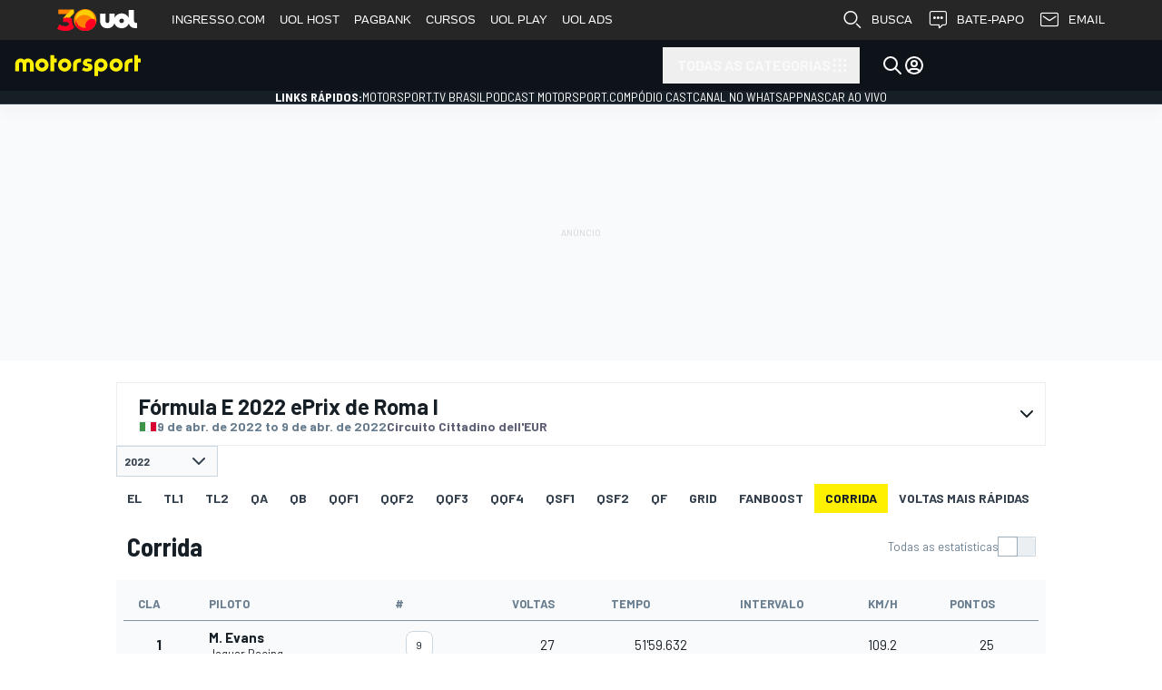

--- FILE ---
content_type: image/svg+xml
request_url: https://cdn-1.motorsport.com/static/img/cf/kr-2.svg
body_size: 434
content:
<svg xmlns="http://www.w3.org/2000/svg" viewBox="0 0 58.92 34.37"><path fill="#fff" d="M0 0h58.92v34.37H0z"/><path d="M39.993 9.738L37.807 6.46l1.19-.793 2.185 3.278zM42.574 13.613l-2.185-3.278 1.19-.793 2.185 3.278zM44.359 12.422l-4.764-7.147 1.19-.793 4.763 7.147zM43.56 7.354l-2.185-3.278 1.19-.794L44.75 6.56zM46.15 11.225l-2.186-3.278 1.19-.794 2.185 3.278zM19.932 28.707l-4.765-7.147 1.19-.793 4.765 7.146zM15.56 26.027l-2.187-3.278 1.19-.794 2.186 3.278zM18.14 29.904l-2.186-3.278 1.19-.793 2.185 3.278zM16.351 31.087l-4.764-7.147 1.19-.794 4.764 7.147zM21.125 6.46l-4.765 7.147-1.19-.793 4.765-7.147zM19.332 5.274l-4.765 7.147-1.19-.793 4.765-7.147zM17.543 4.08l-4.765 7.147-1.19-.793 4.765-7.148zM41.181 25.428l-2.186 3.278-1.19-.794 2.187-3.278zM43.762 21.551l-2.186 3.278-1.19-.793 2.186-3.278zM42.97 26.621L40.784 29.9l-1.19-.793 2.186-3.278zM45.551 22.746l-2.186 3.277-1.19-.794 2.187-3.277zM44.751 27.81l-2.187 3.278-1.19-.794 2.188-3.277zM47.337 23.94l-2.186 3.278-1.19-.794 2.186-3.278z"/><path d="M22.31 12.42c-.03.05-.06.09-.09.14.03-.05.06-.09.09-.14M34.23 10.04c-3.95-2.63-9.29-1.56-11.92 2.39a4.298 4.298 0 0 0 7.15 4.77 4.298 4.298 0 0 1 5.96-1.19 4.29 4.29 0 0 1 1.19 5.96c2.63-3.97 1.57-9.3-2.38-11.93" fill="#b50037"/><path d="M22.31 12.42a4.298 4.298 0 0 0 7.15 4.77 4.298 4.298 0 0 1 7.15 4.77 8.588 8.588 0 0 1-11.92 2.38c-3.94-2.64-5.01-7.97-2.38-11.92" fill="#1e3476"/></svg>

--- FILE ---
content_type: image/svg+xml
request_url: https://cdn-1.motorsport.com/static/img/cf/id-2.svg
body_size: 24
content:
<svg xmlns="http://www.w3.org/2000/svg" viewBox="0 0 58.92 34.37"><path fill="#bc0030" d="M0 0h58.92v17.19H0z"/><path fill="#fff" d="M0 17.19h58.92v17.19H0z"/></svg>

--- FILE ---
content_type: image/svg+xml
request_url: https://cdn-1.motorsport.com/static/img/cf/de-2.svg
body_size: 396
content:
<?xml version="1.0" encoding="utf-8"?>
<!-- Generator: Adobe Illustrator 22.1.0, SVG Export Plug-In . SVG Version: 6.00 Build 0)  -->
<svg version="1.1" id="Layer_1" xmlns="http://www.w3.org/2000/svg" xmlns:xlink="http://www.w3.org/1999/xlink" x="0px" y="0px"
	 viewBox="0 0 58.9 34.4" style="enable-background:new 0 0 58.9 34.4;" xml:space="preserve">
<rect width="58.9" height="11.5"/>
<rect y="11.5" style="fill:#E1001F;" width="58.9" height="11.5"/>
<rect y="22.9" style="fill:#F6D928;" width="58.9" height="11.5"/>
</svg>


--- FILE ---
content_type: application/javascript; charset=utf-8
request_url: https://fundingchoicesmessages.google.com/f/AGSKWxVFqhKQjnfNTjpajTWg2Ml93rzop_Tqn6FkqpAEMI9-CbkRe8aakeGwDR1l9JUD1M8LiRWX225ve3-DnpT4uZgVKp7gcbVzYDF7w1EjO7YTaD5h1qgdg-p5i3lioGO2CvfRykFukbcJhLPG1q7FajKkLuqmbzxZnS45gLGItCdeznSgFjOCaFQ1k55Q/_/iframe/ad_-300x600./ad_position=/ads_160_/layerads_
body_size: -1289
content:
window['1e391475-3b61-4490-82c4-15b9a755af75'] = true;

--- FILE ---
content_type: image/svg+xml
request_url: https://cdn-1.motorsport.com/static/img/cf/ma-2.svg
body_size: 396
content:
<svg xmlns="http://www.w3.org/2000/svg" viewBox="0 0 58.92 34.37"><path fill="#b01f35" d="M0 0h58.92v34.37H0z"/><path fill="#296437" d="M27.12 14.43l-7.59.01 8.64 6.59 1.29-.98-5.23-4 2.39-.01z"/><path fill="#296437" d="M31.81 14.44l-2.35-7.59-3.3 10.68 1.3.98 2-6.46.75 2.39z"/><path fill="#296437" d="M33.26 19.13l6.13-4.69H28.72l-.5 1.6h6.47l-1.93 1.48z"/><path fill="#296437" d="M29.46 22.03l6.14 4.68-3.3-10.67h-1.6l2 6.47-1.94-1.47z"/><path fill="#296437" d="M25.66 19.13l-2.33 7.58 8.63-6.59-.5-1.61-5.23 4 .73-2.39z"/></svg>

--- FILE ---
content_type: application/javascript; charset=utf-8
request_url: https://us-east-1-cdn-ui.motorsport.com/893/design/dist/js/6332_bc86ff7d1ef6dec1c1cc.js
body_size: 3832
content:
!function(){"use strict";var t,e,i,n={1757:function(t){t.exports=$},6478:function(t,e,i){i(7212),i(2841),i(5921),i(585),i(2911),i(7575),i(8485),i(6245),i(8421),i(4200),i(2096),i(4432),i(3936),i(321),i(8585),i(2735),i(2155),i(7271),i(9559);var n=i(1624);$((()=>{const t=$(".ms-tab-menu");t.each(((e,i)=>{const n=t.eq(e),s=n.find(".current");n.animate({scrollLeft:s.offset().left-(s.width()??0)/2-(n.outerWidth()??0)/2})}))}));var s=i(9230),o=i(1733),r=i(3591);const l="ms-table__cell--sticky",a=`.${l}`,c=o.Pv?"right":"left";var h=i(2627);const d="msnt-select";class u{config;static DEFAULTS;baseCls="msnt-select";openCls=`${d}--open`;disabledOptionCls=`${d}__option--disabled`;selectionCls=`${d}__selection`;optionsBlockWrapperCls=`${d}__options-wrapper`;optionsBlockCls=`${d}__options`;optionCls=`${d}__option`;optionTitleCls=`${this.optionCls}-title`;currentOptionCls=`${d}__option--current`;highlightedOptionCls=`${d}__option--highlighted`;animatedCls=`${this.baseCls}--animated`;$element;$selection;$optionsBlockWrapper;$optionsBlock;$options;$enabledOptions;constructor(t,e){this.config=e,this.$element=$(t),this.$selection=this.$element.find(`.${this.selectionCls}`),this.$optionsBlockWrapper=this.$element.find(`.${this.optionsBlockWrapperCls}`),this.$optionsBlock=this.$optionsBlockWrapper.find(`.${this.optionsBlockCls}`),this.$options=this.$optionsBlock.find(`.${this.optionCls}`),this.$enabledOptions=this.$options.not(`.${this.disabledOptionCls}`),this.init(),this.initEvents()}init(){this.$enabledOptions.each(((t,e)=>{this.$enabledOptions.eq(t).attr("tabIndex",-1)})),this.config.animated&&this.$element.addClass(this.animatedCls)}initEvents(){this.$element.on("click",(t=>{this.toggleDisplay()})),this.$element.on("keydown",(t=>{"Tab"!==t.key&&("Enter"===t.key||" "===t.key?(this.stopEvent(t),this.toggleDisplay(!0)):"Escape"===t.key&&this.isOpen()&&(this.stopEvent(t),this.hide()),["ArrowUp","ArrowLeft"].includes(t.key)?(this.stopEvent(t),this.highlightNextByDirection("previous")):["ArrowDown","ArrowRight"].includes(t.key)&&(this.stopEvent(t),this.highlightNextByDirection("next")))})),this.$enabledOptions.on("click",(t=>{t.preventDefault(),t.stopPropagation(),this.setNewCurrent(t.currentTarget),this.hide()})),this.$element.on("blur",(t=>{setTimeout((()=>{this.hide()}),200)}))}stopEvent(t){t.preventDefault(),t.stopPropagation()}isOpen=()=>this.$element.hasClass(this.openCls);show(){this.$element.addClass(this.openCls),this.highlightIfNone()}setNewCurrent(t){if(t.classList.contains(this.currentOptionCls))return;const e=[this.currentOptionCls,this.highlightedOptionCls];this.$enabledOptions.removeClass(e.join(" ")),t.classList.add(...e),this.$element.trigger("ms-select-change",[t]),"a"===t.tagName.toLowerCase()&&(window.location.href=t.getAttribute("href")),this.updateSelection(t)}updateSelection(t){const e=this.$selection.find(`.${this.optionCls}`),i=this.$selection.find(`.${this.optionCls}`).get(0);if(!i)return;const n=i.querySelector(`.${this.optionTitleCls}`),s=Array.from(i.attributes),o=["class"],r=document.createElement(i.tagName);s.forEach((e=>{const n=(o.includes(e.name)?i:t).getAttribute(e.name);n&&r.setAttribute(e.name,n)})),r.innerHTML=t.innerHTML;const{selectionTitle:l}=r.dataset;if(l){const t=r.querySelector(`.${this.optionTitleCls}`);if(t&&n){const e=n.cloneNode();e.innerHTML=l,t.replaceWith(e)}}e.replaceWith(r)}setHighlightedAsCurrent(){const t=this.findHighlightedItem();t&&this.setNewCurrent(t)}hide(t=!1){t&&this.setHighlightedAsCurrent(),this.$element.removeClass(this.openCls)}toggleDisplay(t=!1){this.isOpen()?this.hide(t):this.show()}findHighlightedItem(){return this.$enabledOptions.filter(`.${this.highlightedOptionCls}`).get(0)}findCurrentOption(t=!1){let e=this.findHighlightedItem();return e||(e=this.$enabledOptions.filter(`.${this.currentOptionCls}`).get(0)),!e&&t&&(e=this.$enabledOptions.get(0)),e}highlightIfNone(){if(this.findHighlightedItem())return;const t=this.findCurrentOption(!0);t&&this.highlightItem(t)}highlightItem(t){this.$enabledOptions.removeClass(this.highlightedOptionCls),t.classList.add(this.highlightedOptionCls),this.scrollItemIntoView(t)}scrollItemIntoView(t){const e=(this.$optionsBlockWrapper.height()??0)/2,i=t.offsetTop+t.offsetHeight,n=i>e?i-e:0;this.$optionsBlock.scrollTop(n)}highlightNextByDirection(t){const e=this.findNextByDirection(t);e&&this.highlightItem(e)}findNextByDirection(t="next"){let e=this.findCurrentOption(!0);if(!e)return null;let i=null,n=!1,s=e;do{if(s=s[`${t}ElementSibling`],!s){if(!this.config.loop)break;n||(n=!0,s="next"===t?this.$enabledOptions.get(0):this.$enabledOptions.get(-1))}if(!s.classList.contains(this.disabledOptionCls)){i=s;break}}while(s);return i}findPrev(){}}u.DEFAULTS={loop:!0,animated:!0},(0,h.A)("msSelect",u),n.F.pageInit=(t,e,i)=>{$(".msnt-select").each(((t,e)=>{$(e).msSelect()})),(({stickyHeader:t=!1}={})=>{const e=$(window),i=$(".ms-result-table"),n=$(".ms-desktop-header-container"),s=$(".ms-mobile-header"),o=!!n.length;i.each(((r,l)=>{const a=i.eq(r);if(a.data("initialized"))return;a.data("initialized",!0);const c=a.find("thead"),h=a.find(".msnt-switcher"),d=a.find(".ms-table--result"),u=a.find(".ms-table-wrapper");h[0]?.addEventListener("change",(t=>{1===t.detail.value?d.addClass("ms-table--all"):d.removeClass("ms-table--all"),u[0]?.dispatchEvent(new CustomEvent("sticky-columns:changed"))}));let p=0,f=0,m=o?n.outerHeight()??0:0;const g=o?s.outerHeight()??0:0;let b=!1;function $(){b=window.innerWidth<=1024,m=o?n.outerHeight()??0:0,v()}function v(){const t=document.scrollingElement.scrollTop,e=!document.body.classList.contains("ms-header-hidden");let i=0;b?e&&(i=g):i=m,p=c.offset().top-f,f=0,t+i>p&&(f=t-p+i),f>0?a.addClass("sticky"):a.removeClass("sticky"),c.css("transform",`translate3d(0, ${f}px, 0)`)}t&&(e.on("resize",$),$(),document.addEventListener("scroll",v))}))})({stickyHeader:!0});const n=document.querySelector(".ms-content__main");n&&((t=document.body,e=2)=>{if(o.Pv&&("safari"in window||s.A.ios()||s.A.ipad()))return void t.querySelectorAll(a).forEach((t=>{t.classList.remove(l)}));const i=t.querySelectorAll(".ms-table-wrapper, .table-wrapper");function n(){i.forEach((t=>{t.querySelectorAll("tr").forEach((t=>{const i=t.querySelectorAll(".ms-table__cell, .ms-table_cell");let n=0;i.forEach(((t,s)=>{s>=e?t.classList.remove(l):(t.classList.add(l),(0,r.s)(t,{[c]:`${n}px`,zIndex:i.length-s+10}),n+=t.getBoundingClientRect().width)}))}))}))}!function(t,e){function i(){t.forEach((t=>{const i=t.scrollWidth>t.clientWidth;t.classList.toggle("msnt-table-wrapper--scrollable",i),e()}))}i(),window.addEventListener("resize",i);const n=new ResizeObserver((function(t){i()}));t.forEach((t=>{const e=t.querySelector("table");e&&n.observe(e)}))}(i,n),i.forEach((t=>{t.addEventListener("sticky-columns:changed",n)})),n(),window.addEventListener("resize",n)})(n)}},7509:function(t){t.exports=msntConsent}},s={};function o(t){var e=s[t];if(void 0!==e)return e.exports;var i=s[t]={exports:{}};return n[t].call(i.exports,i,i.exports,o),i.exports}o.m=n,t=[],o.O=function(e,i,n,s){if(!i){var r=1/0;for(h=0;h<t.length;h++){i=t[h][0],n=t[h][1],s=t[h][2];for(var l=!0,a=0;a<i.length;a++)(!1&s||r>=s)&&Object.keys(o.O).every((function(t){return o.O[t](i[a])}))?i.splice(a--,1):(l=!1,s<r&&(r=s));if(l){t.splice(h--,1);var c=n();void 0!==c&&(e=c)}}return e}s=s||0;for(var h=t.length;h>0&&t[h-1][2]>s;h--)t[h]=t[h-1];t[h]=[i,n,s]},o.n=function(t){var e=t&&t.__esModule?function(){return t.default}:function(){return t};return o.d(e,{a:e}),e},o.d=function(t,e){for(var i in e)o.o(e,i)&&!o.o(t,i)&&Object.defineProperty(t,i,{enumerable:!0,get:e[i]})},o.f={},o.e=function(t){return Promise.all(Object.keys(o.f).reduce((function(e,i){return o.f[i](t,e),e}),[]))},o.u=function(t){return t+"_"+o.h()+".js"},o.h=function(){return"bc86ff7d1ef6dec1c1cc"},o.g=function(){if("object"==typeof globalThis)return globalThis;try{return this||new Function("return this")()}catch(t){if("object"==typeof window)return window}}(),o.o=function(t,e){return Object.prototype.hasOwnProperty.call(t,e)},e={},i="@msnt/ms:",o.l=function(t,n,s,r){if(e[t])e[t].push(n);else{var l,a;if(void 0!==s)for(var c=document.getElementsByTagName("script"),h=0;h<c.length;h++){var d=c[h];if(d.getAttribute("src")==t||d.getAttribute("data-webpack")==i+s){l=d;break}}l||(a=!0,(l=document.createElement("script")).charset="utf-8",o.nc&&l.setAttribute("nonce",o.nc),l.setAttribute("data-webpack",i+s),l.src=t),e[t]=[n];var u=function(i,n){l.onerror=l.onload=null,clearTimeout(p);var s=e[t];if(delete e[t],l.parentNode&&l.parentNode.removeChild(l),s&&s.forEach((function(t){return t(n)})),i)return i(n)},p=setTimeout(u.bind(null,void 0,{type:"timeout",target:l}),12e4);l.onerror=u.bind(null,l.onerror),l.onload=u.bind(null,l.onload),a&&document.head.appendChild(l)}},o.r=function(t){"undefined"!=typeof Symbol&&Symbol.toStringTag&&Object.defineProperty(t,Symbol.toStringTag,{value:"Module"}),Object.defineProperty(t,"__esModule",{value:!0})},o.p="https://us-east-1-cdn-ui.motorsport.com/893/design/dist/js/",function(){var t={6332:0,7868:0};o.f.j=function(e,i){var n=o.o(t,e)?t[e]:void 0;if(0!==n)if(n)i.push(n[2]);else{var s=new Promise((function(i,s){n=t[e]=[i,s]}));i.push(n[2]=s);var r=o.p+o.u(e),l=new Error;o.l(r,(function(i){if(o.o(t,e)&&(0!==(n=t[e])&&(t[e]=void 0),n)){var s=i&&("load"===i.type?"missing":i.type),r=i&&i.target&&i.target.src;l.message="Loading chunk "+e+" failed.\n("+s+": "+r+")",l.name="ChunkLoadError",l.type=s,l.request=r,n[1](l)}}),"chunk-"+e,e)}},o.O.j=function(e){return 0===t[e]};var e=function(e,i){var n,s,r=i[0],l=i[1],a=i[2],c=0;if(r.some((function(e){return 0!==t[e]}))){for(n in l)o.o(l,n)&&(o.m[n]=l[n]);if(a)var h=a(o)}for(e&&e(i);c<r.length;c++)s=r[c],o.o(t,s)&&t[s]&&t[s][0](),t[s]=0;return o.O(h)},i=self.webpackChunk_msnt_ms=self.webpackChunk_msnt_ms||[];i.forEach(e.bind(null,0)),i.push=e.bind(null,i.push.bind(i))}();var r=o.O(void 0,[9583,8948,9189,7344],(function(){return o(6478)}));r=o.O(r)}();

--- FILE ---
content_type: image/svg+xml
request_url: https://cdn-1.motorsport.com/static/img/cf/sa-2.svg
body_size: 4113
content:
<svg xmlns="http://www.w3.org/2000/svg" viewBox="0 0 58.92 34.37"><path fill="#3d9635" d="M0 0h58.92v34.37H0z"/><path d="M16.67 9.74c-.06.8-.13 2.22.55 2.36.83.08.37-1.4.67-1.66.06-.13.16-.13.17.03v1.25c-.01.41.26.53.47.61.22-.02.36-.01.45.2.03.72.07 1.44.1 2.17 0 0 .5.14.53-1.22.02-.8-.16-1.47-.05-1.63 0-.15.2-.16.33-.09.22.15.31.34.65.27.51-.14.82-.39.83-.78-.03-.37-.07-.74-.23-1.12.02-.07-.1-.24-.08-.31.09.14.23.13.26 0-.09-.29-.22-.56-.44-.68-.18-.16-.44-.13-.54.21-.04.38.14.84.42 1.2.06.15.14.39.11.6-.15.08-.3.05-.42-.08 0 0-.41-.31-.41-.37.11-.69.02-.77-.04-.96-.04-.26-.17-.35-.27-.53-.1-.11-.24-.11-.3 0-.18.31-.1.98.03 1.28.09.27.24.45.17.45-.06.16-.17.12-.26-.06-.12-.37-.14-.92-.14-1.17-.04-.31-.08-.97-.28-1.14-.12-.17-.31-.09-.37.07-.01.3-.01.61.02.89.14.5.18.93.25 1.44.02.68-.39.3-.37-.04.1-.43.07-1.13-.01-1.3-.07-.17-.15-.22-.31-.19-.13-.01-.46.35-.56.96 0 0-.08.31-.11.58-.05.31-.25.53-.4-.04-.13-.41-.21-1.44-.42-1.2" fill="#fff"/><path d="M18.92 13.04c-.73.36-1.43.69-2.15 1.03.03-.49 1.02-1.37 1.7-1.38.44.02.33.17.45.35" fill="#fff"/><path d="M21.66 8.49c-.04 0-.09.03-.14.04-.17.05-.34.2-.29.5.21 1.26.34 2.22.55 3.48.03.15-.09.34-.25.32-.27-.18-.34-.56-.8-.54-.33 0-.72.37-.77.72-.06.28-.08.58 0 .82.24.28.52.26.77.19.2-.08.37-.29.44-.24.04.08-.01.73-.96 1.24-.59.26-1.05.33-1.3-.15-.16-.3.01-1.44-.37-1.18-1.13 2.92 2.65 3.33 3.08.12.03-.09.11-.18.17-.16.03.01.05.05.06.11-.09 2.9-2.93 3.1-3.41 2.19-.12-.21-.16-.69-.17-.98-.02-.17-.07-.27-.12-.31-.12-.09-.27.14-.3.53-.05.31-.03.4-.03.7.15 2.3 3.81 1.31 4.4-.59.3-.98 0-1.72.09-1.81h.01c.37.39.87.05.99-.08.05-.07.17-.11.25-.02.28.2.78.11.88-.25.06-.35.11-.71.12-1.08-.19.06-.33.1-.39.16-.01.02-.02.03-.03.05-.01.1-.03.21-.05.31 0 .01 0 .02-.01.02-.01.01-.02.03-.03.03-.06.04-.18.01-.18-.08-.09-.4-.45-.45-.67.17-.15.12-.42.14-.44-.04.04-.42-.13-.47-.47-.27-.11-.82-.22-1.61-.32-2.43.14 0 .27.1.39-.06-.14-.43-.43-1.3-.59-1.39l-.02-.02-.01-.01-.01-.01c-.01 0-.01-.01-.02-.01-.02.01-.03.01-.05.01M20.64 13c.07-.01.16.02.2.13.03.09 0 .17-.04.22-.03.04-.13.02-.2.02-.09 0-.13-.02-.18-.09-.03-.08.05-.15.08-.21 0-.01.01-.01.01-.02.04-.02.08-.04.13-.05" fill="#fff"/><path d="M24.21 8.43c-.1 0-.18.03-.26.07-.19.18-.23.47-.08.65.14.07.29.21.19.29-.41.43-1.46 1.16-1.52 1.29.05.04.72.04.79 0 .23-.09 1.31-1.32 1.31-1.32-.06-.05-.11-.08-.16-.13-.06-.05-.05-.1 0-.15.27-.16.18-.5.04-.65a.675.675 0 0 0-.31-.05m-.05.38c.07-.01.14.06.19.14.04.09.02.18-.05.2-.07.02-.16-.05-.2-.14-.04-.09-.02-.18.05-.19 0-.01 0-.01.01-.01M16.84 15.11c-.4.65-.44 1.61-.22 1.89.12.13.31.2.46.15.26-.11.37-.63.3-.81-.08-.13-.15-.15-.24-.04-.18.36-.25.11-.27-.09-.03-.39.01-.74.05-1.02.06-.29.01-.2-.08-.08M34.1 14.08c-.39-.84-.93-1.67-1.1-1.99-.17-.32-1.47-2.2-1.66-2.42-.42-.5.69.21-.14-.79-.31-.27-.33-.29-.59-.51-.13-.09-.45-.26-.51.02-.03.25-.01.39.03.59.03.14.23.37.33.51 1.32 1.77 2.48 3.56 3.61 5.81.18-.08.14-1.08.03-1.22" fill="#fff"/><path d="M32.39 16.89c-.08.09.19.46.54.45.58-.07 1.09-.39 1.56-1.25.13-.2.35-.63.35-.96.04-1.94-.1-3.45-.39-4.86-.02-.14-.01-.3.01-.34.04-.04.17 0 .23-.11.1-.1-.26-.94-.47-1.26-.07-.14-.1-.24-.22.02-.13.21-.21.57-.2.91.28 1.91.36 3.58.54 5.5.01.19-.01.45-.14.56-.44.49-1.1 1.07-1.81 1.34M40.21 16.88c-.42.24-.42.52-.08.53.58-.07 1.26-.11 1.74-.83.13-.2.28-.74.28-1.07.04-1.94-.02-3.84-.32-5.24-.02-.14-.08-.45-.06-.49.04-.09.22.01.29-.1.1-.1-.49-.86-.69-1.18-.07-.14-.1-.24-.22.02-.13.21-.17.58-.12.91.31 2.08.54 4.08.58 5.93-.03.18-.03.27-.11.49-.18.23-.38.52-.57.66-.19.13-.59.26-.72.37" fill="#fff"/><path d="M40.52 15.02c-.01-.48.01-.9-.01-1.27-.02-.36-.18-1.72-.24-2.01-.06-.29-.11-.73-.19-1.08-.02-.14-.09-.57-.07-.61.03-.1.16 0 .23-.11.1-.1-.33-1.21-.55-1.52-.08-.14-.22-.09-.39.14-.16.15-.1.49-.04.83.42 2.17.73 4.44.66 6.5-.03.16.6-.54.6-.87M37.45 12.33c-.26-.01-.81-.51-.97-.8a.556.556 0 0 1 .03-.43c.1-.06.25-.13.36-.07 0 0 .11.16.09.18.14.07.2.03.22-.03.01-.1-.04-.16-.04-.27.06-.3.41-.35.54-.16.1.12.13.37.14.54 0 .09-.14-.02-.22 0-.08.02-.1.11-.11.2-.01.22-.04.57-.04.84M32.63 15.56c.07-.66-.03-2.01-.03-2.4-.03-.92-.18-2.7-.25-2.99-.08-.56.23.06.19-.27-.1-.56-.41-.94-.78-1.45-.12-.17-.11-.2-.29.04-.2.46-.03.77.02 1.12.26 1.15.42 2.22.49 3.27.07 1.05.09 2.36.03 3.46.19.02.51-.31.62-.78" fill="#fff"/><path d="M41.41 14.5c-.46-.77-1.15-1.68-1.34-1.99-.19-.31-1.76-2.61-1.96-2.82-.58-.6.26-.1-.11-.56-.32-.35-.41-.45-.68-.66-.14-.09-.22-.25-.26.03-.02.25-.04.54-.02.75 0 .12.12.34.22.47 1.39 1.71 2.91 3.81 4.14 6 .18-.1.12-1.08.01-1.22M35.83 23.62c-.41.11-.4.53-.13.72-4.3 0-10.91-.07-12.32-.07-.79 0-3.3-.09-3.35-.09.54.79 1.32.95 2.33.96 1.91 0 10.77-.02 13.29-.02-.18.32.02.83.16.92l.01.01s.01 0 .02.01c.17.04.24-.08.3-.17.27.02 1.79.05 1.93 0 .09.14.19.27.37.25.31-.07.56-.1.57-.74 0 0-.03-1.09-.75-1.02-.17.02-.64.07-.64.07-.55-.07-.95-.07-1.57-.1.06-.07.16-.36.04-.47a.27.27 0 0 0-.15-.04h-.01l-.01-.01c-.03-.04-.05-.16-.07-.19l-.02-.02m.29 1.55s0 .01 0 0c.63.03 1.22.01 1.85.04.1.09.05.28-.01.32h-.03c-.21-.01-.32-.01-.53-.01v-.03c-.05-.14-.4-.13-.48-.02v.02s0 .01-.01.01v.04c-.28.03-.52-.01-.8-.02-.09-.12-.08-.3.01-.35M24.94 9.08c-.42 1.2.24 2.51.7 2.39.33.14.54-.49.67-1.18.09-.19.16-.21.21-.11-.01.92.07 1.12.3 1.39.52.4.96.05.99.02.03-.04.41-.41.41-.41.09-.1.21-.1.34-.02.12.11.11.31.37.45.22.09.7.02.82-.17.15-.26.19-.34.26-.44.11-.14.29-.08.29-.03-.02.08-.12.16-.05.3.13.1.16.03.23.01.27-.13.47-.71.47-.71.01-.22-.11-.2-.19-.15-.1.06-.11.08-.21.15-.13.02-.38.1-.51-.09-.13-.23-.13-.56-.23-.79 0-.02-.17-.37-.01-.39.08.01.25.06.28-.08.08-.14-.18-.53-.36-.73-.15-.17-.37-.19-.58-.02-.14.12-.12.27-.15.41-.04.16-.03.36.14.58.15.29.41.66.32 1.17 0 0-.15.25-.42.21-.11-.03-.29-.07-.39-.79-.07-.54.02-1.31-.21-1.66-.08-.21-.14-.42-.35-.05-.06.14-.29.36-.12.82.14.29.19.75.13 1.27-.1.15-.12.2-.25.35-.18.19-.37.14-.52.07-.14-.09-.25-.14-.31-.44.01-.47.04-1.24-.05-1.41-.13-.25-.34-.16-.42-.09-.43.39-.64 1.05-.77 1.58-.12.39-.25.27-.33.12-.23-.2-.24-1.79-.5-1.53" fill="#fff"/><path d="M26.35 11.56s-.01 0-.01.01c-.03.02-.06.07-.14.12-.12.14-.14.24-.14.52.01.03.23.66.42 1.1.13.46.25.99.16 1.49-.3.66-.91 1.25-1.5 1.57-.3.09-.56.06-.63 0a.398.398 0 0 1-.17-.36c.5-.35 1.06-.63 1.51-1.56.13-.36.17-.57.04-1.12-.05-.2-.12-.37-.26-.52.08-.04.3.12.34.02-.05-.26-.23-.61-.43-.8-.17-.16-.37-.18-.53-.03-.18.1-.22.46-.13.79.1.24.36.28.55.76 0 .03.06.36-.03.5-.08.24-1.06 1.01-1.13 1.06h-.01v-.01-.15c-.01-.14.05-.47.05-.53-.33.21-.43.85-.49 1.05-.82.57-1.76.99-2.3 1.57-.28.44 1.93-.5 2.19-.62 0 0 .01 0 .01.01.05.05.05.24.2.41.23.31.72.5 1.19.39.8-.29 1.26-.83 1.73-1.44.07-.1.17-.17.27-.1.32.72 1.25 1.23 2.45 1.28.28-.34.15-.5.03-.57-.03-.02-.59-.24-.68-.46-.06-.2.08-.38.35-.52.77-.09 1.53-.2 2.26-.43.01-.25.15-.61.25-.77.07-.11.11-.12.13-.14v-.02l-.12-.07-2.46-.01c-.03-.01-.05-.02-.07-.03v-.01c.01-.02.04-.03.08-.05.59-.08 1.63-.25 1.7-1.25-.01-.52-.22-.86-.86-.96-.47.04-.81.49-.75.99-.02.14.05.4-.09.43-.9.08-1.89.65-1.92 1.05h-.01-.03c-.06-.02-.13-.11-.12-.25-.03-.7-.26-1.49-.62-2.1-.13-.13-.18-.18-.22-.18h-.06v-.06m3.59.9c.05-.01.12.01.19.05.1.06.16.14.15.2v.04s-.01.01-.01.02c-.05.04-.15.04-.26-.02-.1-.06-.16-.14-.15-.2v-.01c0-.01 0-.01.01-.02v-.01c0-.01.01-.01.01-.01.02-.03.04-.04.06-.04m-2.28 2.07h.02c.27.07.68.08 1.03.12.28.02.43.24.16.34-.26.09-.52.16-.52.54.03.19.03.29 0 .33l-.01.01-.01.01h-.01c-.07.01-.16-.05-.23-.09-.16-.12-.62-.4-.68-1.01-.02-.12.08-.24.25-.25M19.77 9.1c.28.14.81.08.79-.38 0-.04-.01-.18-.02-.21-.06-.14-.21-.1-.25.04-.01.05.02.12-.02.14-.02.02-.11.01-.11-.11 0-.04-.03-.08-.05-.11-.02-.01-.03-.01-.06-.01-.04 0-.04.01-.06.04a.36.36 0 0 0-.02.11c-.01.05-.02.06-.06.07-.04 0-.03 0-.06-.01-.02-.02-.04-.03-.04-.06a.36.36 0 0 0-.02-.11c-.01-.02-.04-.03-.07-.04-.15 0-.16.18-.16.24.01-.01 0 .31.21.4" fill="#fff"/><path d="M28.06 12.61c.28.13.96.06.79-.38 0-.04-.01-.18-.01-.21-.06-.13-.22-.1-.25.04-.01.05.02.12-.02.14-.02.02-.11.01-.11-.12 0-.04-.03-.08-.05-.11-.02-.01-.03-.02-.06-.02-.04 0-.04.01-.06.05-.01.03-.02.07-.02.1-.01.05-.02.06-.06.07-.03 0-.03.01-.06-.01-.02-.02-.04-.03-.04-.06a.36.36 0 0 0-.02-.11c-.01-.02-.04-.03-.07-.04-.15 0-.16.18-.16.24 0 .01-.01.33.2.42M32.89 11.15c.28.14.81.08.79-.38 0-.04-.01-.18-.01-.21-.06-.14-.22-.1-.25.04-.01.05.02.12-.02.14-.02.02-.11.01-.11-.12 0-.04-.03-.08-.05-.11-.02-.01-.03-.01-.06-.01-.04 0-.04.01-.06.04-.01.04-.02.07-.02.11 0 .05-.02.06-.06.07-.04 0-.03.01-.06-.01-.02-.02-.04-.03-.04-.06 0-.04-.01-.09-.02-.11a.161.161 0 0 0-.07-.04c-.15 0-.17.18-.16.24 0 .01-.01.32.2.41M35.4 14.8c-.49.56-.28 1.48-.16 1.67.16.32.29.53.61.69.29.21.51.08.64-.07.29-.3.29-1.07.43-1.22.1-.28.34-.23.45-.11.11.16.25.27.41.36.27.24.59.28.91.07.22-.12.36-.28.49-.59.14-.38.06-2.44.03-3.47-.01-.08-.28-1.42-.28-1.44 0-.02-.03-.69-.07-.85 0-.07-.02-.08.05-.08.07.06.08.07.13.09.07.01.14-.11.09-.23-.22-.42-.45-.83-.67-1.24-.05-.06-.13-.11-.21.02a.5.5 0 0 0-.17.37c.02.3.07.6.09.89l.27 1.51c.08 1.08.11 2.07.19 3.15-.01.45-.15 1.06-.29 1.12 0 0-.2.12-.34-.01-.1-.04-.5-.66-.5-.66-.2-.19-.34-.13-.48 0-.4.38-.57 1.1-.85 1.6-.07.11-.27.2-.48-.01-.55-.76-.23-1.84-.29-1.56M33.02 8.51c.25.11.43.62.37.87-.05.31-.19.64-.28.6-.11-.04.07-.31-.03-.59-.06-.18-.4-.52-.36-.62-.07-.21.14-.3.3-.26" fill="#fff"/><path d="M36.21 15.1c.05-.61-.04-.99-.05-1.35-.02-.36-.41-3.3-.49-3.57-.1-.52.38-.07.33-.37-.17-.38-.58-.93-.71-1.26-.08-.14-.04-.27-.22-.04-.16.53-.22.96-.15 1.29.42 2.17.84 4.15.77 6.21.2-.01.42-.46.52-.91M40.54 9.24c.23.12.37.76.34.94-.05.34-.17.7-.26.65-.1-.04.02-.5-.03-.64-.05-.2-.37-.56-.33-.67-.06-.22.14-.32.28-.28M23.38 13.94c.22.08.35.56.33.69-.05.25-.16.51-.25.48-.09-.03.02-.37-.03-.47-.02-.25-.32-.38-.32-.49-.06-.2.13-.24.27-.21M17.47 8.35c.32.1.34.58.32.72-.05.25-.16.53-.24.49-.09-.03 0-.38-.05-.49-.05-.15-.32-.43-.29-.51-.06-.16.13-.24.26-.21M23.91 10.61c-.25.14-.35.54-.19.77.15.21.38.13.4.13.25.03.39-.46.39-.46s.01-.14-.28.12c-.12.02-.14-.02-.17-.09a.554.554 0 0 1 .04-.38c.04-.12-.05-.17-.19-.09M25.78 8.17c-.13.08-.38.34-.38.64-.01.17-.04.17.07.28.08.11.16.1.32.02.09-.07.12-.11.15-.23.04-.19-.2.09-.23-.12-.05-.2.1-.28.25-.47.01-.14 0-.23-.18-.12M27.3 8.44c-.05.12-.12.74-.11.74-.04.19.19.27.3.03.16-.44.16-.63.17-.81-.05-.29-.24-.28-.36.04M36.82 13.28c.03-.03 1.34-.96 1.34-.96.13-.05.1.48.04.48.03.1-1.29 1-1.39.96-.05.05-.12-.36.01-.48M38.02 13.28c.23.12.32.79.3.98.01.36-.22.64-.31.6-.09-.04.01-.44-.04-.58-.05-.2-.25-.57-.21-.68-.07-.24.12-.36.26-.32M30.23 16.19c.09-.13.37-.33.38-.33.13-.07.26.05.25.04.02.13-.08.25-.05.43.03.07.05.15.18.12.21-.16.4-.17.61-.19.16.01.17.28.06.28-.38.08-.56.19-.83.29-.13.08-.24-.02-.24-.03 0-.01-.08-.07-.02-.25.01-.14-.04-.21-.16-.2-.09.05-.16.08-.21-.02-.03-.07-.03-.1.03-.14M39.4 16.55c.06.07.09.14 0 .26-.09.08-.16.13-.25.21-.04.08-.07.19.06.22.25.07.81-.3.81-.31.09-.07.06-.2.05-.2-.05-.06-.17-.03-.26-.04-.04 0-.17-.02-.1-.13.05-.07.07-.11.1-.2.04-.08 0-.14-.13-.19-.14-.03-.2-.01-.35 0-.08.02-.11.06-.13.16 0 .17.1.16.2.22" fill="#fff"/></svg>

--- FILE ---
content_type: application/javascript; charset=utf-8
request_url: https://us-east-1-cdn-ui.motorsport.com/893/design/dist/js/7344_bc86ff7d1ef6dec1c1cc.js
body_size: 4136
content:
"use strict";(self.webpackChunk_msnt_ms=self.webpackChunk_msnt_ms||[]).push([[7344],{227:function(n,t,e){e.d(t,{dO:function(){return a},o_:function(){return i},uR:function(){return s}});var o=e(1757),r=e.n(o);const i=(n,t)=>{if(t.tag&&t.entityId&&t.entityType&&"google_tag_manager"in window&&google_tag_manager[n]){const e=google_tag_manager[n].dataLayer,o=e.get("event"),i=e.get("gtm");if("gtm.elementVisibility"==o&&i&&i.element){const n=r()(i.element);if(n.length){const e=n.data();t.entityId==e.entityId&&t.entityType==e.entityType&&("before"==t.insert?n.prepend(t.tag):n.append(t.tag))}}}},a=n=>window.dataLayer?.push(n),s=function(n,t,e,o){const r=window.location;n=n||r.pathname+r.search+r.hash,e&&(n=(n=n.split("?")[0]).split("#")[0]),t=t||document.title,a({event:o=o||"VirtualPageview",virtualPageURL:n,virtualPageTitle:t})}},1733:function(n,t,e){e.d(t,{DA:function(){return f},Gv:function(){return w},KI:function(){return g},Om:function(){return b},Pv:function(){return i},Qk:function(){return s},Qw:function(){return u},Tl:function(){return c},bY:function(){return m},ky:function(){return a}});var o=e(1757),r=e.n(o);const i=!!document.body&&"1"===document.body.dataset.edtnRtl,a=n=>{setTimeout(n,0)},s=(n,t,e,o)=>{if(n&&n.length){let i=!0;const a=r()(t).first();if(!a.length)return;for(let t=0,s=n.length;t<s;t++){const s=n[t];if(!s.name)continue;if(i=r().cookie(s.name),i)continue;const c=r()(`<div class="${e}">\n        <div class="${e}-wrapper">\n        <span class="${e}-text">${s.message}</span>\n        <div class="${e}-button-box">\n          <span \n            class="${e}-button" \n            data-button\n            data-id="${o}" \n            id="${s.name}_button" \n            data-cookie-name="${s.name}">\n          ${i18n.accept||"Accept"}\n          </span>\n          <span\n            class="${e}-button-close" \n            data-button\n            data-id="${o}" \n            id="${s.name}_button_close" \n            data-close="1"\n            data-cookie-name="${s.name}">\n          </span>\n        </div>\n        </div>\n      </div>`);a.html(c),setTimeout((()=>{c.addClass("active")}),100);break}}},c=(n,t=void 0)=>"i18n"in window&&void 0!==n&&i18n[n]?i18n[n]:void 0!==t?t:n||"",u=(n=null)=>{const{selector:t,visibleCls:e}=Object.assign({selector:".msnt-lazy-bg",visibleCls:"visible"},n),o=document.querySelectorAll(`${t}:not(.${e})`);if(!o.length)return;const r=new IntersectionObserver((n=>{n.forEach((n=>{n.isIntersecting&&(n.target.classList.add(e),r.unobserve(n.target))}))}));o.forEach((n=>r.observe(n)))},d=n=>`${msConfigVars.cdnBasePath}/design/dist/css/${i?"rtl/":""}lazyload/lazy__${n}.css`,l=n=>new Promise(((t,e)=>{const o=document.createElement("link");o.rel="stylesheet",o.type="text/css",o.href=n,o.onload=t,o.onerror=e,document.head.appendChild(o)})),m=n=>{const t=`lazy__${n}`;return[...(msConfigVars.lazyCSSPaths?.[t]??[]).map((n=>`${msConfigVars.cdnBasePath}${n}`)),d(n)].map(l)},f=()=>document.body.classList.contains("ms-prime"),w=n=>"[object Object]"===Object.prototype.toString.call(n),b=()=>{const n=document.getElementById("ms-mobile-menu-select");n&&(n.onchange=function(){const t=n.options[n.selectedIndex].getAttribute("data-url");t&&(window.location.href=t)})},g=()=>{document.body.classList.add("ms-ad-skin")}},3345:function(n,t,e){e.d(t,{fw:function(){return r},hv:function(){return o}});const o=(n,t=!1)=>{let e=Math.floor(n/86400);const o=86400*e;let r=Math.floor((n-o)/3600);const i=3600*r;let a=Math.floor((n-o-i)/60),s=Math.floor(n-o-i-60*a);return t&&(r=r>9?r:"0"+r,a=a>9?a:"0"+a,s=s>9?s:"0"+s,e=e>9?e:"0"+e),{s:s,m:a,h:r,d:e}},r=n=>{const t=document.body.dataset.edtnLocale??"en-US",e={numeric:"auto",style:"short"},r=(new Date).getTime()-new Date(n).getTime(),i=o(r/1e3),a=+i.d,s=+i.h,c=+i.m;return a>0?new Intl.RelativeTimeFormat(t,e).format(-1*a,"day"):s>0?new Intl.RelativeTimeFormat(t,e).format(-1*s,"hour"):new Intl.RelativeTimeFormat(t,e).format(-1*c,"minute")}},5179:function(n,t,e){e.d(t,{Qd:function(){return c},gW:function(){return r}});var o=e(227);const r=n=>{try{a.banners(n)}catch(n){"console"in window&&console.log("Banners init: "+n)}},i=n=>{const t=[];return n.length?(n.each((function(){const n=$(this),e="undefined"!==n.attr("id")&&n.attr("id")?"#"+n.attr("id"):"undefined"!==n.attr("class")&&n.attr("class")?"."+(n.attr("class")??"").split(" ").join("."):"";e.length&&t.push(e)})),t.length?t.join(","):""):""},a={banners:function(n){window.bannerContainerReference=null;const t={event:"bannersRender"};if(n)if(n instanceof HTMLElement)window.bannerContainerReference=n;else if("object"==typeof n){const e=i(n);t.bannersContainerSelector=e.length?e:"",window.bannerContainerReference=n.length?n:""}(0,o.dO)(t)}},s=new RegExp(/(_\d+?)+$/),c=(n,t,e)=>{const o=(new Date).getTime();try{const r=n.dataset;if(n.id=n.id.replace(s,`_${e}_${o}`),r.adUnitId&&(r.adUnitId=r.adUnitId.replace(s,`_${t}`)),!r.dfpAttrs)return;const i=JSON.parse(r.dfpAttrs);if(!i.ms_banner_name)return;i.ms_banner_name=i.ms_banner_name.replace(s,`_${t}`),n.dataset.dfpAttrs=JSON.stringify(i)}catch(n){console.log("[MSNT] Unable to update new message banner parameters",n)}}},5871:function(n,t,e){function o(n,t,e){var o,r=e||{},i=r.noTrailing,a=void 0!==i&&i,s=r.noLeading,c=void 0!==s&&s,u=r.debounceMode,d=void 0===u?void 0:u,l=!1,m=0;function f(){o&&clearTimeout(o)}function w(){for(var e=arguments.length,r=new Array(e),i=0;i<e;i++)r[i]=arguments[i];var s=this,u=Date.now()-m;function w(){m=Date.now(),t.apply(s,r)}function b(){o=void 0}l||(c||!d||o||w(),f(),void 0===d&&u>n?c?(m=Date.now(),a||(o=setTimeout(d?b:w,n))):w():!0!==a&&(o=setTimeout(d?b:w,void 0===d?n-u:n)))}return w.cancel=function(n){var t=(n||{}).upcomingOnly,e=void 0!==t&&t;f(),l=!e},w}e.d(t,{n:function(){return o}})},5921:function(n,t,e){class o extends HTMLElement{connectedCallback(){}attributeChangedCallback(n,t,e){}static get observedAttributes(){return[]}}window.customElements.define("msnt-filter-static",o)},7044:function(n,t,e){e.d(t,{g:function(){return r},m:function(){return o},s:function(){return i}});const o=(n,{min:t,max:e,prefix:o})=>{if(void 0===t&&void 0===e)return!1;let i=r(n);if(void 0===i)return!1;o&&(i=i.replace(o,""));const a=parseFloat(i);if(isNaN(a))return!1;let s=!0;return t&&s&&(s=a>=t),e&&s&&(s=a<=e),s},r=n=>{const t=("; "+document.cookie).split("; "+n+"=");if(2==t.length)return t.pop().split(";").shift()},i=(n,t="",e=1/24,o={})=>{const{path:r="/",domain:i,priority:a}=o,s=a?`;priority=${a}`:"",c=i?`;domain=${i}`:"";let u="";if(e){const n=new Date;n.setTime(n.getTime()+24*e*60*60*1e3),u=`;expires=${n.toUTCString()}`}document.cookie=`${n}=${t};path=${r}${u}${c}${s}`}},7411:function(n,t,e){e.d(t,{CN:function(){return o}}),e(9230);const o=()=>matchMedia("(hover:none)").matches},7972:function(n,t,e){e.d(t,{bw:function(){return r},zK:function(){return o}});const o=()=>window.location.host.split(".").slice(1).join("."),r=n=>{n?window.location.href=n:window.location.reload()}},8317:function(n,t,e){e.d(t,{IT:function(){return o},Wg:function(){return i},zI:function(){return r}});const o=(n,t,e=document)=>{const o=e.createElement("script");return o.src=n,new Promise(((n,r)=>{o.onload=(...e)=>{t&&t(...e),n(...e)},e.body.appendChild(o)}))},r=()=>{document.scrollingElement&&(document.scrollingElement.style.overflow="hidden")},i=()=>{document.scrollingElement&&(document.scrollingElement.style.overflow="")}},8458:function(n,t,e){e.d(t,{K:function(){return i}});var o=e(1757),r=e.n(o);const i={isUserAuthorized(){return"msUserData"in window&&window.msUserData?.constructor===Object},updateUserDataStorage(n,t){"sessionStorage"in window&&(n.relogin=!!t,sessionStorage.setItem("msUserData",JSON.stringify(n)))},resetUserDataStorage(){"sessionStorage"in window&&sessionStorage.removeItem("msUserData")},getUser(n){if(window.msUserData?.id)"function"==typeof n&&n.call(window,window.msUserData);else{try{const t=sessionStorage.getItem("msUserData");if(t){const e=JSON.parse(t);if(e?.constructor===Object&&e.id)return window.msUserData=e,void("function"==typeof n&&n.call(window,window.msUserData))}}catch{}r().ajax({url:"/user-info/",success(t){t?.status&&t?.user?.id&&(window.msUserData=t.user,"sessionStorage"in window&&sessionStorage.setItem("msUserData",JSON.stringify(t.user))),n&&"function"==typeof n&&n.call(window,window.msUserData)}})}},getUserId:()=>window.msUserData?.id,getUserData(){return window.msUserData??{}},getUserName(){const n=this.getUserData();let t="";return n.username?t=n.username:n.firstname&&n.lastname?t=n.firstname+" "+n.lastname:n.firstname?t=n.firstname:n.lastname&&(t=n.lastname),t},renderUserUI(){const n=this.getUserData();n.ui||(n.avatar&&this.renderUserAvatar(n.avatar),window.msUserData&&(window.msUserData.ui=!0))},renderUserAvatar(n){const t=this.getUserName(),e=`<img class="ms-user-avatar__img" src="${n}" alt="${t}" title="${t}"/>`;r()(".ms-user-avatar").html(e),r()(".ms-user-menu-avatar").html(e),r()(".ms-user-menu-name").html(t)},isSubscribed(){return!!parseInt(window?.localStorage?.["msnt-mail--submitted"])}}},9230:function(n,t){const e={};window.device=e;const o=window.navigator.userAgent.toLowerCase(),r=["googletv","viera","smarttv","internet.tv","netcast","nettv","appletv","boxee","kylo","roku","dlnadoc","pov_tv","hbbtv","ce-html"];function i(n){return function(n,t){return-1!==n.indexOf(t)}(o,n)}function a(n){for(let t=0;t<n.length;t++)if(e[n[t]]())return n[t];return"unknown"}e.macos=function(){return i("mac")},e.ios=function(){return e.iphone()||e.ipod()||e.ipad()},e.iphone=function(){return!e.windows()&&i("iphone")},e.ipod=function(){return i("ipod")},e.ipad=function(){const n="MacIntel"===navigator.platform&&navigator.maxTouchPoints>1;return i("ipad")||n},e.android=function(){return!e.windows()&&i("android")},e.androidPhone=function(){return e.android()&&i("mobile")},e.androidTablet=function(){return e.android()&&!i("mobile")},e.blackberry=function(){return i("blackberry")||i("bb10")},e.blackberryPhone=function(){return e.blackberry()&&!i("tablet")},e.blackberryTablet=function(){return e.blackberry()&&i("tablet")},e.windows=function(){return i("windows")},e.windowsPhone=function(){return e.windows()&&i("phone")},e.windowsTablet=function(){return e.windows()&&i("touch")&&!e.windowsPhone()},e.fxos=function(){return(i("(mobile")||i("(tablet"))&&i(" rv:")},e.fxosPhone=function(){return e.fxos()&&i("mobile")},e.fxosTablet=function(){return e.fxos()&&i("tablet")},e.meego=function(){return i("meego")},e.cordova=function(){return window.cordova&&"file:"===location.protocol},e.nodeWebkit=function(){return"object"==typeof window.process},e.mobile=function(){return e.androidPhone()||e.iphone()||e.ipod()||e.windowsPhone()||e.blackberryPhone()||e.fxosPhone()||e.meego()},e.tablet=function(){return e.ipad()||e.androidTablet()||e.blackberryTablet()||e.windowsTablet()||e.fxosTablet()},e.desktop=function(){return!e.tablet()&&!e.mobile()},e.television=function(){let n=0;for(;n<r.length;){if(i(r[n]))return!0;n++}return!1},e.type=a(["mobile","tablet","desktop"]),e.os=a(["ios","iphone","ipad","ipod","android","blackberry","macos","windows","fxos","meego","television"]),t.A=e}}]);